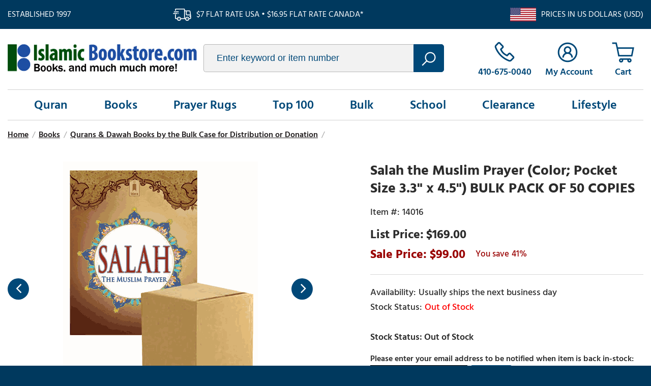

--- FILE ---
content_type: text/html
request_url: https://www.centrifugeconnect.com/clients/check_inventory.php?si=islamicbookstore-com&ids=1&opt=&multi=&id0=14016&code0=14016
body_size: 348
content:
	if (document.getElementById('cf-avail'))
		document.getElementById('cf-avail').innerHTML = '<span style=color:red;>Out of Stock</span>';
	if (document.getElementById('cf-qty-atc'))
		document.getElementById('cf-qty-atc').style.display = 'none';
	if (document.getElementById('inv-oos'))
		document.getElementById('inv-oos').style.display = 'block';

--- FILE ---
content_type: text/css
request_url: https://apps2.nakamoa.com/islamicbookstore/responsive/responsive.css
body_size: 11433
content:
@charset 'UTF-8';

footer {
    padding-bottom:20px;
}
.newsletter-socials {
    background-color:#004878;
    color:#fff;
    margin:-1em 0 1em;
    padding:15px 0;
}
.newsletter {
    width: -moz-calc(100% - 290px);
    width: -webkit-calc(100% - 290px);
    width: calc(100% - 290px);
}
.newsletter .ntitle {
    text-transform:uppercase;
    font-weight:600;
    font-size:1.2em;
    display:inline-block;
    vertical-align:middle;
    margin-right:2%;
}
.newsletter .ntitle:before {
    content:'';
    width:65px;
    height:50px;
    display:inline-block;
    vertical-align:middle;
    background-position:0 -266px;
}
.newsletter form {
    display:inline-block;
    width: -moz-calc(100% - 300px);
    width: -webkit-calc(100% - 300px);
    width: calc(100% - 300px);
}
.newsletter input[type='email'] {
    outline:0;
    color:#004878;
    border:1px solid #b6b6b6;
    background-color:#f2f2f2;
    border-right:0;
    padding:16px 10px 16px 10px;
    -webkit-border-top-left-radius: 5px;
    -webkit-border-bottom-left-radius: 5px;
    -moz-border-radius-topleft: 5px;
    -moz-border-radius-bottomleft: 5px;
    border-top-left-radius: 5px;
    border-bottom-left-radius: 5px;
    width: -moz-calc(100% - 325px);
    width: -webkit-calc(100% - 325px);
    width: calc(100% - 325px);
    vertical-align:top;
    font-size:1em;
    font-weight:500;
}
    .newsletter input[type='submit'] {
        font-family: 'Hind Siliguri';
        border: 1px solid #01233c;
        background-color: #01233c;
        color: #fff;
        font-size: 1.1em;
        font-weight: 600;
        letter-spacing: 1px;
        -webkit-border-top-right-radius: 5px;
        -webkit-border-bottom-right-radius: 5px;
        -moz-border-radius-topright: 5px;
        -moz-border-radius-bottomright: 5px;
        border-top-right-radius: 5px;
        border-bottom-right-radius: 5px;
        padding: 8px 15px 7px;
        outline: 0;
        cursor: pointer;
        width: 80px;
        appearance: none;
        -moz-appearance: none;
        -webkit-appearance: none;
        vertical-align: top;
        height: 54px;
        text-transform: uppercase;
    }
.newsletter a {
    margin:12px 0 0 15px;
    display:inline-block;
    vertical-align:middle;
}
.socials {
    margin-top:10px;
}
.socials:before {
    content:'Follow us on';
    text-transform:uppercase;
    font-weight:600;
    font-size:1.2em;
    margin-right:10px;    
}
.socials a {
    display:inline-block;
    -webkit-border-radius: 30px;
    -moz-border-radius: 30px;
    border-radius: 30px;
    border:2px solid #fff;
    height:36px;
    width:36px;
    text-align:center;
    padding-top:4px;
    margin:0 3px;
}
.copyright-payments {
    border-top:1px solid #6c8fad;
    padding:20px 0 0;
    width:100%;
}
.copyright-payments .copyright {
    margin-right:10px;
}
.copyright-payments a {
    text-decoration:underline;
    display:inline-block;
    margin:0 5px;
}
.bottom-links {
    margin-bottom:30px;
}
.bottom-links h3 {
    text-transform:uppercase;
    margin:10px 0 15px;
    font-size:1.1em;
    font-weight:600;
}
.bottom-links .columns {
    display:inline-block;
    vertical-align:top;
}
.bottom-links .columns a {
    display:block;
    margin:10px 0 0;
}
.bottom-links .columns a:first-child {
    margin-top:0;
}
.bottom-links .col1 {
    width:46%;
}
.bottom-links .col2 {
    width:16%;
}
.bottom-links .col3 {
    width:16%;
}
.bottom-links .col4 {
    width:20%;
}
.bottom-links .col1 > div {
    width:32%;
    display:inline-block;
    vertical-align:top;
}
.shop-points {
    text-align:center;
    background-image:url(points-bg.png);
    background-color:#f2f2f2;
    padding:20px 50px 50px;    
    margin-top:20px;
}
.shop-points h3 {
    font-size:2em;
    margin:0 0 20px;
    color:#2c2c2c;
}
.shop-points .points {
    background-color:#fff;
    padding:30px 15px;
}
.shop-points .points a {
    display:inline-block;
    vertical-align:top;
    width:33%;
    color:#033b63;
    padding:0 3%;
}
.shop-points .points a i {
    display:block;
    height:50px;
    background-repeat:no-repeat;
    background-position:center center;
}
.shop-points .points a h4 {
    font-size:1.5em;
    font-weight:600;
    margin:10px 0 0;
}
.shop-points .points a p {
    margin:10px 0 0;
}
.top .us-ship:before,.top .ship:before {
    background-image:url(sprite.png);
    background-repeat:no-repeat;   
}
.top .us-ship:before {
    background-position:-2px -97px;
}
.top .ship:before {
    background-position:-10px -237px;
}
nav a.active {
    position:relative;
}
nav a > div.bottom-border {
    display:none;
}
nav a.active > div.bottom-border {
    content:' ';
    width:0%;
    height:2px;
    background-color:#171518;
    position:absolute;
    left:50%;
    bottom:-4px;
    display:block;
}
nav > ul {
    position:relative;
}
nav .links > li.active {
    background-color:#f2f2f2;
    border-top-color:#004878;
}
nav .menu-dd {
    display:block;
    position:absolute;
    background-color:#f2f2f2;
    left:0;
    top:60px;
    padding: 15px 20px;
    z-index:1001;    
    border-top:0;
    width:100%;
}
nav .menu-dd > div {
    display:inline-block;
    vertical-align:top;
    text-align:left;
    width:100%;
    padding: 10px;
}
nav .menu-dd.columns2 > div {
    width:50%;
}
nav .menu-dd.columns3 > div {
    width:33%;
}
nav .menu-dd.columns4 > div {
    width:25%;
}
nav .menu-dd.columns5 > div {
    width:20%;
}
nav .menu-dd.columns6 > div {
    width:16.6666%;
}
nav .menu-dd a {
    display:block;
    margin:0;
    padding:3px 0;
}
nav .menu-dd .headline {
    font-weight:700;
    font-size:1.1em;
    color:#004878;
}
.sitemap {
    margin:10px 0;
}
.sitemap a {
    display:block;
}
.sitemap a.level1 {
    margin:0;
    font-size:1.3em;
    font-weight:600;
}
.sitemap a.level2 {
    margin:3px 0 3px 20px;
    font-size:1.1em;
    font-weight:400;
}
.sitemap a.level3 {
    margin:3px 0 3px 50px;
    font-size:1em;
    font-weight:400;
}

.slick-slide img {
    max-width: 100%;
    height: auto;
}

@media screen and (max-width: 1320px) {
    .wrapper {
        max-width: 100%;
        padding-left: 15px;
        padding-right: 15px;
    }
    .newsletter .ntitle, .socials:before {
        font-size: 1.1em;
    }    
}
@media screen and (max-width: 1200px) {
    .newsletter input[type='email'] {
        width: -moz-calc(100% - 270px);
        width: -webkit-calc(100% - 270px);
        width: calc(100% - 270px);
    }
    .newsletter .ntitle, .socials:before {
        font-size: 1em;
    }
}
    @media screen and (max-width: 1120px) {

        .newsletter {
            width: -moz-calc(100% - 260px);
            width: -webkit-calc(100% - 260px);
            width: calc(100% - 260px);
        }

        .gcs h4 {
            font-size: 1.6em;
            line-height: 1.5em;
        }

        .gcs a {
            font-size: 1.1em;
        }

        .gcs p {
            margin: 0 5%;
        }

        .shop-points {
            padding: 20px;
        }

            .shop-points h3 {
                font-size: 1.75em;
                margin: 0 0 15px;
            }

            .shop-points .points a h4 {
                font-size: 1.2em;
            }

            .shop-points .points {
                padding: 20px 10px;
            }

                .shop-points .points a p {
                    font-size: 0.95em;
                }

                .shop-points .points a {
                    width: 32%;
                }
    }

@media screen and (max-width: 1000px) {
    .newsletter, .socials {
        width: 100%;
    }
    .socials {
        margin-top:10px;
    }
    .newsletter input[type='submit'] {
        height:51px;
    }
}


    @media screen and (max-width: 767px) {
        #mm {
            position: absolute;
            background-color: #f2f2f2;
            width: 100%;
            left: 0;
            top: 0;
            z-index: 1000;
            border-bottom: 2px solid #004878;
        }

            #mm div {
                padding: 10px 0;
                border-top: 1px solid #c3c3d9;
                clear: both;
            }

                #mm div a {
                    color: #004878;
                    font-size: 1.5em;
                    text-transform: uppercase;
                    display: block;
                    text-align: left;
                    padding-left: 15px;
                    font-weight: 700;
                }

            #mm.opened {
                display: block;
            }

            #mm .close {
                float: right;
                background: url('[data-uri]') no-repeat center center;
                width: 20px;
                height: 20px;
                margin: 15px 20px 15px;
            }

            #mm .search {
                width: 100%;
                padding: 20px 4%;
                margin: 0;
                float: left;
            }

            #mm div.extra {
                border: 0;
            }

                #mm div.extra a {
                    font-size: 1.1em;
                }

            #mm .search #query {
                border: 2px solid #fff;
            }

        .landing .list .column a {
            font-size: 1.1em;
        }

        .shop-points .points a {
            width: 100%;
            padding: 0;
            margin-bottom: 15px;
        }

            .shop-points .points a:last-child {
                margin-bottom: 0;
            }
        .newsletter input[type='email'] {
            width:85%;
        }
        .newsletter form {
            width: 100%;
        }
        .copyright-links, .payments {
            width: 100%;
        }

        .payments {
            margin-top: 10px;
        }
        .newsletter a {
            margin-left:0;
        }
        .bottom-links .col1, .bottom-links .columns {
            width: 100%;
        }
            .bottom-links .columns > a, .bottom-links .columns > div {
                display: none;
            }

        .bottom-links h3:after {
            content: '\f107';
            font-family: "ibfont";
            float: right;
            font-size: 1.2em;
        }
        .bottom-links .opened h3:after {
            content: '\f106';
        }

        .bottom-links .opened > div {
            display: inline-block;
        }
        .bottom-links .opened > a {
            display: block;
        }
        .wrapper {
            padding-left: 10px;
            padding-right: 10px;
        }
    }
@media screen and (max-width: 640px) {
    .newsletter input[type='email'] {
        width: 75%;
    }

}

    @media screen and (max-width: 480px) {
        .copyright-payments a:first-child {
            margin-left: 0;
        }
        .newsletter input[type='email'] {
            width: 70%;
        }
    }
    

--- FILE ---
content_type: text/css
request_url: https://apps2.nakamoa.com/islamicbookstore/responsive/slick.css
body_size: 5843
content:

@charset 'UTF-8';
/* Slider */
.slick-slider
{
    position: relative;

    display: block;
    box-sizing: border-box;

    -webkit-user-select: none;
       -moz-user-select: none;
        -ms-user-select: none;
            user-select: none;

    -webkit-touch-callout: none;
    -khtml-user-select: none;
    -ms-touch-action: pan-y;
        touch-action: pan-y;
    -webkit-tap-highlight-color: transparent;
}

.slick-list
{
    position: relative;

    display: block;
    overflow: hidden;

    margin: 0;
    padding: 0;
}
.slick-list:focus
{
    outline: none;
}
.slick-list.dragging
{
    cursor: pointer;
    cursor: hand;
}

.slick-slider .slick-track,
.slick-slider .slick-list
{
    -webkit-transform: translate3d(0, 0, 0);
       -moz-transform: translate3d(0, 0, 0);
        -ms-transform: translate3d(0, 0, 0);
         -o-transform: translate3d(0, 0, 0);
            transform: translate3d(0, 0, 0);
}

.slick-track
{
    position: relative;
    top: 0;
    left: 0;

    display: block;
}
.slick-track:before,
.slick-track:after
{
    display: table;

    content: '';
}
.slick-track:after
{
    clear: both;
}
.slick-loading .slick-track
{
    visibility: hidden;
}

.slick-slide
{
    display: none;
    float: left;

    height: 100%;
    min-height: 1px;
}
[dir='rtl'] .slick-slide
{
    float: right;
}
.slick-slide img
{
    display: block;
}
.slick-slide.slick-loading img
{
    display: none;
}
.slick-slide.dragging img
{
    pointer-events: none;
}
.slick-initialized .slick-slide
{
    display: block;
}
.slick-loading .slick-slide
{
    visibility: hidden;
}
.slick-vertical .slick-slide
{
    display: block;

    height: auto;

    border: 1px solid transparent;
}
.slick-arrow.slick-hidden {
    display: none;
}


/* Slider */
.slick-loading .slick-list
{
    background: #fff url('./ajax-loader.gif') center center no-repeat;
}


/* Arrows */
.slick-prev,
.slick-next
{
    font-size: 0;
    line-height: 0;

    position: absolute;
    top: 50%;

    display: block;

    width: 42px;
    height: 42px;
    padding: 0;
    -webkit-transform: translate(0, -50%);
    -ms-transform: translate(0, -50%);
    transform: translate(0, -50%);

    cursor: pointer;

    color: transparent;
    border: none;
    outline: none;
    background:#004878;

    -webkit-border-radius: 22px;
    -moz-border-radius: 22px;
    border-radius: 22px;
}
.slick-next {
    padding-left:4px;
}
.slick-prev {
    padding-right:4px;
}
.slick-prev:hover,
.slick-prev:focus,
.slick-next:hover,
.slick-next:focus
{
    color: transparent;
    outline: none;
    background:#004878;
}
.slick-prev:hover:before,
.slick-prev:focus:before,
.slick-next:hover:before,
.slick-next:focus:before
{
    opacity: 1;
}

.slick-prev.slick-disabled,
.slick-next.slick-disabled {
    background-color:#bfbfbf;
}

.slick-prev.slick-disabled:before,
.slick-next.slick-disabled:before
{
    opacity: .25;    
}

.slick-prev:before,
.slick-next:before
{
    font-family: "ibfont";
    font-size: 32px;
    line-height: 1;

    opacity: .75;
    color: white;

    -webkit-font-smoothing: antialiased;
    -moz-osx-font-smoothing: grayscale;

    width:42px;
    height:42px;
}

.slick-prev
{
    left: 0;
}
[dir='rtl'] .slick-prev
{
    right: 0;
    left: auto;
}
.slick-prev:before
{
    content: '\f104';
}
[dir='rtl'] .slick-prev:before
{
    content: '\f105';
}

.slick-next
{
    right: 0;
}
[dir='rtl'] .slick-next
{
    right: auto;
    left: 0;
}
.slick-next:before
{
    content: '\f105';
}
[dir='rtl'] .slick-next:before
{
    content: '\f104';
}

/* Dots */
.slick-dotted.slick-slider
{
    margin-bottom: 30px;
}

.slick-dots
{
    position: absolute;
    bottom: -25px;

    display: block;

    width: 100%;
    padding: 0;
    margin: 0;

    list-style: none;

    text-align: center;
}
.slick-dots li
{
    position: relative;

    display: inline-block;

    width: 10px;
    height: 10px;
    margin: 0 6px;
    padding: 0;

    cursor: pointer;
}
.slick-dots li.slick-active button {
    background: #fff;
}
.slick-dots li button
{
    font-size: 0;
    line-height: 0;

    display: block;

    width: 9px;
    height: 9px;
    padding: 0px;

    cursor: pointer;

    color: transparent;
    outline: none;
    background: transparent;

    -webkit-border-radius: 10px;
    -moz-border-radius: 10px;
    border-radius: 10px;

    border:1px solid #fff;
}
.slick-dots li button:hover,
.slick-dots li button:focus
{
    outline: none;
}
.slick-dots li button:hover:before,
.slick-dots li button:focus:before
{
    opacity: 1;
}
.slick-dots li button:before
{
    font-family: 'slick';
    font-size: 6px;
    line-height: 20px;

    position: absolute;
    top: 0;
    left: 0;

    width: 20px;
    height: 20px;

    text-align: center;

    opacity: .25;
    color: black;

    -webkit-font-smoothing: antialiased;
    -moz-osx-font-smoothing: grayscale;
}
.slick-dots li.slick-active button:before
{
    opacity: .75;
    color: black;
}

.slick-initialized .slick-slide:focus, .slick-initialized .slick-slide:hover, .slick-initialized .slick-slide a:hover, .slick-initialized .slick-slide a:active, .slick-initialized .slick-slide a:focus {
    outline:none;
}

.authors.slick-initialized  {
    padding:0 50px;
}

.products.slick-initialized {
    padding:0 70px;
}

.authors.slick-initialized .slick-slide {
    text-align:center;
}

.authors.slick-initialized .slick-slide a {
    color:#01233c;
    font-size:1.2em;
    outline:none;
}
.banners .slick-prev, .banners .slick-next {
    background-color:transparent;
}
.banners .slick-prev {
    left:10px;
    z-index:100;
}
.banners .slick-next {
    right:10px;
    z-index:100;
}
.banners .slick-prev:before, .banners .slick-next:before {
    font-size:60px;
    line-height:42px;
    opacity:1;
}
.banners .slick-dots {
    bottom:10px;
}

@media screen and (max-width: 520px) {
    .products-slider-container {
        
    }
    .products.slick-initialized, .authors.slick-initialized {
        padding: 0;
    }
    .products .slick-slide img {
        margin: 0 auto;
    }
}
    